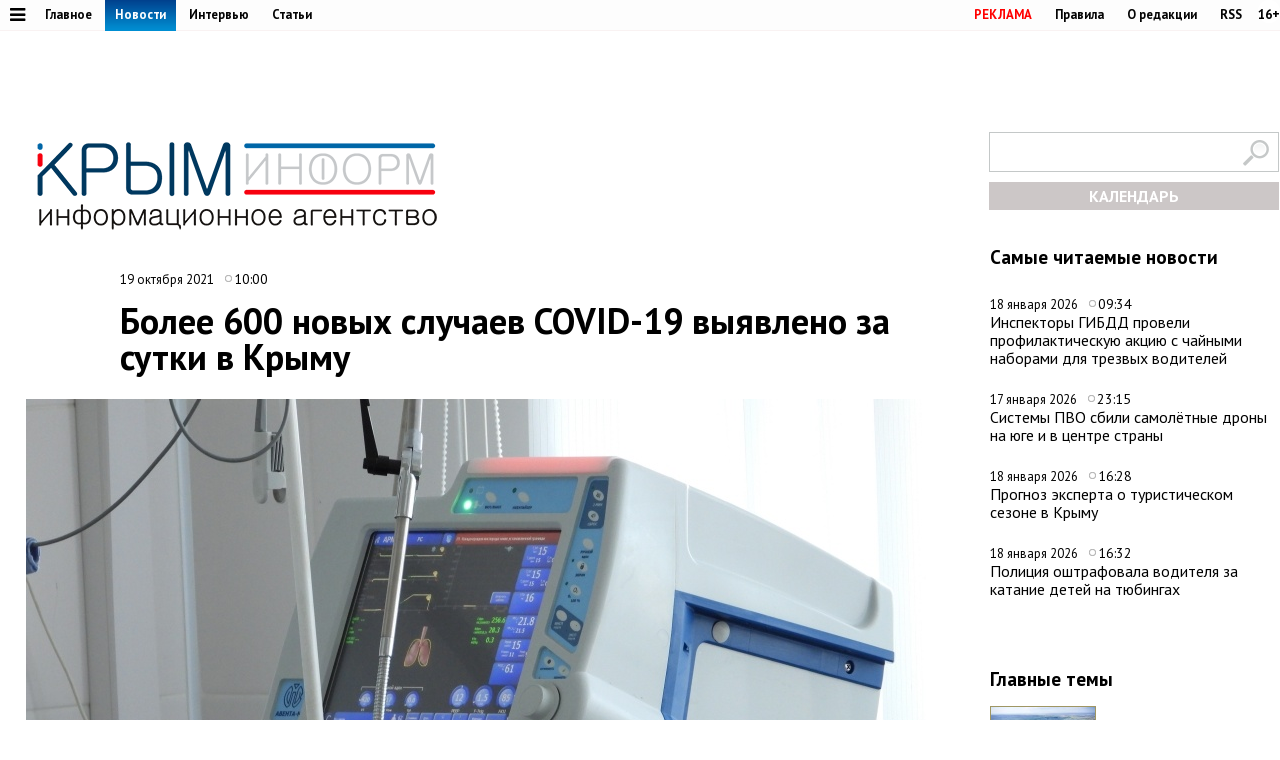

--- FILE ---
content_type: text/html;charset=utf-8
request_url: https://www.c-inform.info/news/id/98321
body_size: 46946
content:
      <!DOCTYPE html PUBLIC "-//W3C//DTD XHTML 1.0 Strict//EN" "http://www.w3.org/TR/xhtml1/DTD/xhtml1-strict.dtd">
<html xmlns="http://www.w3.org/1999/html">
  <head>
    <meta http-equiv="content-type" content="text/html; charset=utf-8" />
     <title>Более 600 новых случаев COVID-19 выявлено за сутки в Крыму</title>
    <meta name="description" content="Новый антирекорд по числу выявленных случаев коронавирусной инфекции зафиксирован в Крыму. Об этом свидетельствуют данные министерства здравоохранения" />
    <meta content="" name="keywords" />
    <meta http-equiv="X-UA-Compatible" content="IE=edge"/>
    <meta name="viewport" content="width=device-width, initial-scale=1">
        <meta property="article:published_time" content="2021-10-19 10:00:08">
        <link href='https://fonts.googleapis.com/css?family=PT+Sans:400,700,400italic,700italic&subset=cyrillic' rel='stylesheet' type='text/css'>
     <link rel="canonical" href="https://www.c-inform.info/news/id/98321" />
     <link rel="alternate"  media="only screen and (max-width: 640px)" href="https://m.c-inform.info/news/id/98321" />
    <link href="/js/ui/css/cupertino/jquery-ui-1.9.1.custom.min.css?h01" rel="stylesheet" />
    <link rel="stylesheet" type="text/css" href="/css/styles.css?h19" />
    <link media="print" rel="stylesheet" type="text/css" href="/css/new_print.css" />
    <link rel="icon" type="image/png" href="/favicon.png" />
    <link rel="stylesheet" href="/fonts/awesome/css/font-awesome.min.css?v050">
    <meta property="og:title" content="Более 600 новых случаев COVID-19 выявлено за сутки в Крыму" />
    <meta property="og:description" content="Новый антирекорд по числу выявленных случаев коронавирусной инфекции зафиксирован в Крыму. Об этом свидетельствуют данные министерства здравоохранения" />
    <meta property="og:image" content="https://img.c-inform.info/cache/0/8/(1)_Zona_(3).JPG/dw900h500.jpg" />    <script src="https://ajax.googleapis.com/ajax/libs/jquery/1.8.1/jquery.min.js?h01"></script>
    <script type="text/javascript" src="//yandex.st/share/share.js" charset="utf-8"></script>
    <script type="text/javascript" src="/js/engine.js?h01"></script>
    <script type="text/javascript" src="/js/kr.js?h04"></script>
    <link rel="stylesheet" href="https://cdnjs.cloudflare.com/ajax/libs/photoswipe/5.4.2/photoswipe.min.css">

    
  </head>
  <body>
                           <!-- Yandex.Metrika counter -->
<script type="text/javascript" >
   (function(m,e,t,r,i,k,a){m[i]=m[i]||function(){(m[i].a=m[i].a||[]).push(arguments)};
   m[i].l=1*new Date();k=e.createElement(t),a=e.getElementsByTagName(t)[0],k.async=1,k.src=r,a.parentNode.insertBefore(k,a)})
   (window, document, "script", "https://mc.yandex.ru/metrika/tag.js", "ym");

   ym(24258298, "init", {
        clickmap:true,
        trackLinks:true,
        accurateTrackBounce:true
   });
</script>
<noscript><div><img src="https://mc.yandex.ru/watch/24258298" style="position:absolute; left:-9999px;" alt="" /></div></noscript>
<!-- /Yandex.Metrika counter -->
              
    <div id="fb-root"></div>
    <!---
<div id="fb-root"></div>
<script>(function(d, s, id) {
  var js, fjs = d.getElementsByTagName(s)[0];
  if (d.getElementById(id)) return;
  js = d.createElement(s); js.id = id;
  js.src = "//connect.facebook.net/en_US/all.js#xfbml=1";
  fjs.parentNode.insertBefore(js, fjs);
}(document, 'script', 'facebook-jssdk'));</script>
 
            <div class="tadv">
--->

     
</div>


<div class="top">
 
<div style="text-align: center;">  
<script type='text/javascript'><!--//<![CDATA[
   var m3_u = (location.protocol=='https:'?'https://adv.c-inform.info/www/delivery/ajs.php':'http://adv.c-inform.info/www/delivery/ajs.php');
   var m3_r = Math.floor(Math.random()*99999999999);
   if (!document.MAX_used) document.MAX_used = ',';
   document.write ("<scr"+"ipt type='text/javascript' src='"+m3_u);
   document.write ("?zoneid=20");
   document.write ('&amp;cb=' + m3_r);
   if (document.MAX_used != ',') document.write ("&amp;exclude=" + document.MAX_used);
   document.write (document.charset ? '&amp;charset='+document.charset : (document.characterSet ? '&amp;charset='+document.characterSet : ''));
   document.write ("&amp;loc=" + escape(window.location));
   if (document.referrer) document.write ("&amp;referer=" + escape(document.referrer));
   if (document.context) document.write ("&context=" + escape(document.context));
   if (document.mmm_fo) document.write ("&amp;mmm_fo=1");
   document.write ("'><\/scr"+"ipt>");
//]]>--></script><noscript><a href='http://adv.c-inform.info/www/delivery/ck.php?n=add132d9&amp;cb=INSERT_RANDOM_NUMBER_HERE' target='_blank'><img src='http://adv.c-inform.info/www/delivery/avw.php?zoneid=20&amp;cb=INSERT_RANDOM_NUMBER_HERE&amp;n=add132d9' border='0' alt='' /></a></noscript>
</div>  
  
  
  <div class="fixer">    
    <div class="reg_tools menu" style="margin-right: 0">    
      
  <a style="color: red;" href="/advs/about">РЕКЛАМА</a>
      <a href="/rules">Правила</a>
      <a href="/redaction">О редакции</a>
      <a href="/rss">RSS</a>
      <div style="width: 6px;float: left;"></div>
      <div class="cencored">16+</div>
    </div>
    <div class="menu">

      
            <ul>
                    <li><a href="#"><i title="Категории" style="font-size: 18px;" class="pic fa fa-bars" aria-hidden="true"></i></a>
      

                          <ul id="categories_menuz">
     
                                       <li>
            <a class="category" href="/rubric/2"><span>Политика</span></a><span class="line"></span>

          </li>
                                <li>
            <a class="category" href="/rubric/7"><span>Экономика</span></a><span class="line"></span>

          </li>
                                <li>
            <a class="category" href="/rubric/11"><span>Туризм</span></a><span class="line"></span>

          </li>
                                <li>
            <a class="category" href="/rubric/1"><span>Безопасность</span></a><span class="line"></span>

          </li>
                                <li>
            <a class="category" href="/rubric/17"><span>Таврида</span></a><span class="line"></span>

          </li>
                                <li>
            <a class="category" href="/rubric/19"><span>Наука и технологии</span></a><span class="line"></span>

          </li>
                                <li>
            <a class="category" href="/rubric/18"><span>Дороги</span></a><span class="line"></span>

          </li>
                                <li>
            <a class="category" href="/rubric/5"><span>Возвращение в Россию</span></a><span class="line"></span>

          </li>
                                <li>
            <a class="category" href="/rubric/3"><span>На Украине</span></a><span class="line"></span>

          </li>
                                <li>
            <a class="category" href="/rubric/6"><span>Крым и мир</span></a><span class="line"></span>

          </li>
                                <li>
            <a class="category" href="/rubric/8"><span>Общество</span></a><span class="line"></span>

          </li>
                                <li>
            <a class="category" href="/rubric/9"><span>Культура</span></a><span class="line"></span>

          </li>
                                <li>
            <a class="category" href="/rubric/10"><span>Спорт</span></a><span class="line"></span>

          </li>
                                                            <li>
            <a class="category" href="/rubric/16"><span>Новости Симферополя</span></a><span class="line"></span>

          </li>
                                <li>
            <a class="category" href="/rubric/20"><span>Поправки в Конституцию</span></a><span class="line"></span>

          </li>
                                <li>
            <a class="category active" href="/rubric/21"><span>Коронавирус</span></a><span class="line"></span>

          </li>
                                <li>
            <a class="category" href="/rubric/22"><span>Вода Крыма</span></a><span class="line"></span>

          </li>
                                          
    </ul>
                      
                      
              </li>
        </ul>
      
 
      <a href="/mainnews">Главное</a>
      <a href="/news" class="active">Новости</a>
      <a href="/interviews">Интервью</a>
      <a href="/comments">Статьи</a>
     
          </div>
  </div>
</div>

<div class="fixer">
  
  <div class="header">

  <div style="float:left">
    <a class="logo" href="/"><img alt="Новости Крыма" src="/images/logo_final.png?v02" alt=""/></a>
  </div>
      
                  
<iframe style="width: 320px;height: 130px;margin: 0px 0px 30px 203px;" id='a5e30721' name='a5e30721' src='http://adv.c-inform.info/www/delivery/afr.php?zoneid=8&amp;cb=453454353' frameborder='0' scrolling='no' width='320' height='130'><a href='http://adv.c-inform.info/www/delivery/ck.php?n=ac84e8dc&amp;cb=453454353' target='_blank'><img src='http://adv.c-inform.info/www/delivery/avw.php?zoneid=8&amp;cb=453454353&amp;n=ac84e8dc' border='0' alt='' /></a></iframe>
        
  <div style="float:right;width: 290px;">
  <div >    
    <form id="search-top-block" class="search" action="/search" onsubmit="return _search.run('top');">
      <p><input type="image" src="/images/lens.png" class="sb" />
        <input type="text" id="search-top-block-text" value="" />
      </p>
    </form>
</div>  

 <div id="prnt" style="">
 
 
 <!-- Filter -->
        <div id="calendar" style="margin: 10px 0px 0px 0px;position: relative;z-index: 100;transition-duration: .1s;">
          <div style="text-align: center;background: #ccc7c7;padding: 4px 0px 4px 0px;">
        
            <a title="Календарь новостей Крыма" style="color:#FFFFFF;font-weight: bold;display: block;" id="archa" href="#">КАЛЕНДАРЬ</a>
          </div>
          <form class="archform"><span style="font-size: 20px;border-bottom: 1px solid #c2bdbd;padding: 0px 15px 2px 15px;">Период</span>
<span style="margin:-15px 0px 0px 44px;" class="clso">+</span>
            <input type="hidden" value="" id="news-filter-person" />
            <input type="hidden" value="" id="news-filter-date" />
            <table>         
              
              <tr>
                
                <td>
                  
                  
                  
                  <div id="datesRange" class="filter_dates_period" style="">
                    
                    <fieldset class="first">
                        <label class="first" for="news-filter-date_from">с</label>
                      <input type="text" name="datefrom" id="news-filter-date_from" value="" />
                    </fieldset>
                    
                    <fieldset class="second">
                        <label class="second" for="news-filter-date_to">по</label>
                      <input type="text" name="date-to" id="news-filter-date_to" value="" />
                    </fieldset>
                    
                  </div>
 
                  
                  
                  
                  
<div class="clnd" id="dateStart"></div>
<div class="clndl" id="dateEnd"></div>
 
  
                  
                  
                  <link href="/js/ui/css/cupertino/jquery-ui-1.9.1.custom.min.css" rel="stylesheet" />
                  <script type="text/javascript" src="/js/ui/js/jquery-ui-1.9.1.custom.min.js"></script>

                      <script type="text/javascript">
                                           
 $("#archa").toggle(
function(){

   $('.archform').slideUp(100);
   $(".clso").removeClass("clsoan")
  $('input#news-filter-date_from').val('');
  $('input#news-filter-date_to').val('');
    $("#calendar").removeClass("thrg");
    },  
    function(){
   $('.archform').slideDown(100);
   $('.archform').css('display','block');  
   $(".clso").addClass("clsoan");
   $("#archa").addClass("trg");
   $("#calendar").addClass("thrg");
            
       $(function() {
                      $.datepicker.regional['ru'] = {
                        closeText: 'Закрыть',
                        prevText: '&#x3c;Пред',
                        nextText: 'След&#x3e;',
                        currentText: 'Сегодня',
                        monthNames: ['Январь','Февраль','Март','Апрель','Май','Июнь',
                        'Июль','Август','Сентябрь','Октябрь','Ноябрь','Декабрь'],
                        monthNamesShort: ['Янв','Фев','Мар','Апр','Май','Июн',
                        'Июл','Авг','Сен','Окт','Ноя','Дек'],
                        dayNames: ['воскресенье','понедельник','вторник','среда','четверг','пятница','суббота'],
                        dayNamesShort: ['вск','пнд','втр','срд','чтв','птн','сбт'],
                        dayNamesMin: ['Вс','Пн','Вт','Ср','Чт','Пт','Сб'],
                        dateFormat: 'dd.mm.yy',
                        firstDay: 1,
                        isRTL: false
                        };  
 $.datepicker.setDefaults($.datepicker.regional['ru']);    
     
     
    $( "#dateStart" ).datepicker({
  dateFormat: 'dd.mm.yy',
            changeMonth: true,
    changeYear: true,
    yearRange: "-4:+0",
  defaultDate:"-1m",
 altField: 'input#news-filter-date_from'   
    }
)                   
                        

    $('#dateEnd').datepicker({
    constrainInput: true,
        maxDate: "+1",
        changeMonth: true,
    changeYear: true,
    yearRange: "-4:+0",
        dateFormat: 'dd.mm.yy',
altField:'input#news-filter-date_to'    

    })
});
      
   
   
    return false;
    }
).click();                     
                     
                        
 $(".clso").on("click", function(){
   $('.archform').slideUp(100);

 
  $('input#news-filter-date_from').val('');
  $('input#news-filter-date_to').val('');  
$(".clso").removeClass("clsoan");
    });     
                        

    
   
    </script>
          
                </td>
                
              </tr>
            </table>
                    <p>
          <input type="text" id="search-main-block-textsh" value="Поиск" size="22" onfocus="value=''"/>

        </p>
            <a id="hid" class="small_button" onclick="_news.runFilters();">ИСКАТЬ</a>
          </form>
  
   </div>
        <!-- /Filter -->
 </div>
 </div>
 
  </div>
  
</div>

    <div class="fixer">
  <div class="global_right_col">
  <!-- Most Read﻿﻿ -->
                <div class="news">
          <h2 style="font-size: 1.2em;">Самые читаемые новости</h2>
          <div class="corporate_news">
                        <div>
              <small class="news_date">
                18 января 2026                <span class="icon time">09:34</span>
              </small>
              <h4>
                <a href="/news/id/113205">Инспекторы ГИБДД провели профилактическую акцию с чайными наборами для трезвых водителей</a>
              </h4>
            </div>
                        <div>
              <small class="news_date">
                17 января 2026                <span class="icon time">23:15</span>
              </small>
              <h4>
                <a href="/news/id/113200">Системы ПВО сбили самолётные дроны на юге и в центре страны</a>
              </h4>
            </div>
                        <div>
              <small class="news_date">
                18 января 2026                <span class="icon time">16:28</span>
              </small>
              <h4>
                <a href="/news/id/113208">Прогноз эксперта о туристическом сезоне в Крыму</a>
              </h4>
            </div>
                        <div>
              <small class="news_date">
                18 января 2026                <span class="icon time">16:32</span>
              </small>
              <h4>
                <a href="/news/id/113209">Полиция оштрафовала водителя за катание детей на тюбингах</a>
              </h4>
            </div>
                      </div>
        </div>
                <!-- /Most Read﻿﻿ -->
  

  


  
  
   


<!--/*
adv3
  */-->

<script type='text/javascript'><!--//<![CDATA[
   var m3_u = (location.protocol=='https:'?'https://adv.c-inform.info/www/delivery/ajs.php':'http://adv.c-inform.info/www/delivery/ajs.php');
   var m3_r = Math.floor(Math.random()*99999999999);
   if (!document.MAX_used) document.MAX_used = ',';
   document.write ("<scr"+"ipt type='text/javascript' src='"+m3_u);
   document.write ("?zoneid=23");
   document.write ('&amp;cb=' + m3_r);
   if (document.MAX_used != ',') document.write ("&amp;exclude=" + document.MAX_used);
   document.write (document.charset ? '&amp;charset='+document.charset : (document.characterSet ? '&amp;charset='+document.characterSet : ''));
   document.write ("&amp;loc=" + escape(window.location));
   if (document.referrer) document.write ("&amp;referer=" + escape(document.referrer));
   if (document.context) document.write ("&context=" + escape(document.context));
   if (document.mmm_fo) document.write ("&amp;mmm_fo=1");
   document.write ("'><\/scr"+"ipt>");
//]]>--></script><noscript><a href='http://adv.c-inform.info/www/delivery/ck.php?n=ac1b0181&amp;cb=INSERT_RANDOM_NUMBER_HERE' target='_blank'><img src='http://adv.c-inform.info/www/delivery/avw.php?zoneid=23&amp;cb=INSERT_RANDOM_NUMBER_HERE&amp;n=ac1b0181' border='0' alt='' /></a></noscript>

<div style="margin: 16px 0px 14px 0px;">
<!--/*
 adv4
  */-->

<script type='text/javascript'><!--//<![CDATA[
   var m3_u = (location.protocol=='https:'?'https://adv.c-inform.info/www/delivery/ajs.php':'http://adv.c-inform.info/www/delivery/ajs.php');
   var m3_r = Math.floor(Math.random()*99999999999);
   if (!document.MAX_used) document.MAX_used = ',';
   document.write ("<scr"+"ipt type='text/javascript' src='"+m3_u);
   document.write ("?zoneid=22");
   document.write ('&amp;cb=' + m3_r);
   if (document.MAX_used != ',') document.write ("&amp;exclude=" + document.MAX_used);
   document.write (document.charset ? '&amp;charset='+document.charset : (document.characterSet ? '&amp;charset='+document.characterSet : ''));
   document.write ("&amp;loc=" + escape(window.location));
   if (document.referrer) document.write ("&amp;referer=" + escape(document.referrer));
   if (document.context) document.write ("&context=" + escape(document.context));
   if (document.mmm_fo) document.write ("&amp;mmm_fo=1");
   document.write ("'><\/scr"+"ipt>");
//]]>--></script><noscript><a href='http://adv.c-inform.info/www/delivery/ck.php?n=a1308d37&amp;cb=INSERT_RANDOM_NUMBER_HERE' target='_blank'><img src='http://adv.c-inform.info/www/delivery/avw.php?zoneid=22&amp;cb=INSERT_RANDOM_NUMBER_HERE&amp;n=a1308d37' border='0' alt='' /></a></noscript>
</div>  
  
  <!-- Yandex.RTB R-A-264494-2 -->
<div id="yandex_rtb_R-A-264494-2"></div>
<script type="text/javascript">
    (function(w, d, n, s, t) {
        w[n] = w[n] || [];
        w[n].push(function() {
            Ya.Context.AdvManager.render({
                blockId: "R-A-264494-2",
                renderTo: "yandex_rtb_R-A-264494-2",
                async: true
            });
        });
        t = d.getElementsByTagName("script")[0];
        s = d.createElement("script");
        s.type = "text/javascript";
        s.src = "//an.yandex.ru/system/context.js";
        s.async = true;
        t.parentNode.insertBefore(s, t);
    })(this, this.document, "yandexContextAsyncCallbacks");
</script>
  
    <br><br>
    <div class="main">
    <h2 style="font-size: 1.2em;">Главные темы</h2>
        <div class="article">
      <a class="img_link" href="/news/id/112926"><img alt="В Крыму появится первый «зелёный микрорайон» в формате ИЖС" src="https://img.c-inform.info/cache/c/c/Flora01.jpg/dw104h58.jpg" alt="" /></a>
      <h4><a href="/news/id/112926">В Крыму появится первый «зелёный микрорайон» в формате ИЖС</a></h4>
    </div>
        <div class="article">
      <a class="img_link" href="/news/id/112880"><img alt="Имущество еще 84 украинских компаний и граждан национализировали в Крыму" src="https://img.c-inform.info/cache/1/b/(53)_dw900h500_(3).jpg/dw104h58.jpg" alt="" /></a>
      <h4><a href="/news/id/112880">Имущество еще 84 украинских компаний и граждан национализировали в Крыму</a></h4>
    </div>
        <div class="article">
      <a class="img_link" href="/news/id/112842"><img alt="Запрет на привлечение трудовых мигрантов в Крыму продлили на 2026 год" src="https://img.c-inform.info/cache/f/f/(97)_dw900h500.jpg/dw104h58.jpg" alt="" /></a>
      <h4><a href="/news/id/112842">Запрет на привлечение трудовых мигрантов в Крыму продлили на 2026 год</a></h4>
    </div>
        <div class="article">
      <a class="img_link" href="/news/id/112821"><img alt="Новую электростанцию построят под Симферополем" src="https://img.c-inform.info/cache/1/b/(49)_dw900h500_(3).jpg/dw104h58.jpg" alt="" /></a>
      <h4><a href="/news/id/112821">Новую электростанцию построят под Симферополем</a></h4>
    </div>
        <div class="article">
      <a class="img_link" href="/news/id/112809"><img alt="Турпоток в Крым на 700 тысяч человек превысил показатели всего 2024 года" src="https://img.c-inform.info/cache/0/d/(6)_Beach.jpg/dw104h58.jpg" alt="" /></a>
      <h4><a href="/news/id/112809">Турпоток в Крым на 700 тысяч человек превысил показатели всего 2024 года</a></h4>
    </div>
      
                    
 <br>
<ins class="clear"></ins>

                        
  </div>                              
 </div>

  <div class="content second">

    <!-- Content -->
    <div class="list">
       
        <div class="bmain">

<script type='text/javascript'><!--//<![CDATA[
   var m3_u = (location.protocol=='https:'?'https://adv.c-inform.info/www/delivery/ajs.php':'http://adv.c-inform.info/www/delivery/ajs.php');
   var m3_r = Math.floor(Math.random()*99999999999);
   if (!document.MAX_used) document.MAX_used = ',';
   document.write ("<scr"+"ipt type='text/javascript' src='"+m3_u);
   document.write ("?zoneid=9");
   document.write ('&amp;cb=' + m3_r);
   if (document.MAX_used != ',') document.write ("&amp;exclude=" + document.MAX_used);
   document.write (document.charset ? '&amp;charset='+document.charset : (document.characterSet ? '&amp;charset='+document.characterSet : ''));
   document.write ("&amp;loc=" + escape(window.location));
   if (document.referrer) document.write ("&amp;referer=" + escape(document.referrer));
   if (document.context) document.write ("&context=" + escape(document.context));
   if (document.mmm_fo) document.write ("&amp;mmm_fo=1");
   document.write ("'><\/scr"+"ipt>");
//]]>--></script><noscript><a href='http://adv.c-inform.info/www/delivery/ck.php?n=a97226dd&amp;cb=INSERT_RANDOM_NUMBER_HERE' target='_blank'><img src='http://adv.c-inform.info/www/delivery/avw.php?zoneid=9&amp;cb=INSERT_RANDOM_NUMBER_HERE&amp;n=a97226dd' border='0' alt='' /></a></noscript>

</div>  
               
      <div class="list_content no-padding">
    
        <!-- Other News -->
                <!-- /Other News -->
    
        <div class="news_one_wrap">
                <div style="display: table;">
          <small style="float: left;" class="news_date">     
              
          19 октября 2021            
                <span class="icon time">10:00</span>
                                                  </small>        
                  </div>
           <h1 id="titlenews">Более 600 новых случаев COVID-19 выявлено за сутки в Крыму</h1>
                                         
              
                    <div class="news_photo main_news_photo">
            <img class="imon" src="https://img.c-inform.info/cache/0/8/(1)_Zona_(3).JPG/dw900h500.jpg" alt="Более 600 новых случаев COVID-19 выявлено за сутки в Крыму" />
                         <span class="author">Фото: Крыминформ</span>          </div>
                  
          <div id="prnt" style="float: left; margin: 25px 0px 0px 0px;">

<script src="https://yastatic.net/es5-shims/0.0.2/es5-shims.min.js"></script>
<script src="https://yastatic.net/share2/share.js"></script>
  <!-- <div class="ya-share2" data-bare data-services="facebook,vkontakte,twitter,odnoklassniki,telegram"></div>-->
<div class="ya-share2" data-bare data-services="vkontakte,twitter,odnoklassniki,telegram"></div>
<div style="margin-bottom: 3px;"><a href="javascript://" onclick="print(); return false;"><img src="/images/PR60.png" alt=""></a>  </div>


</div>



          

          <div id="record_inner_text">
                    <!-- References -->
                    <!-- /References -->
          <p>Симферополь, 19 октября. Крыминформ. Новый антирекорд по числу выявленных случаев коронавирусной инфекции зафиксирован в Крыму. Об этом <a href="https://t.me/crimeainform/33708" target="_blank">свидетельствуют</a> данные министерства здравоохранения республики.</p>
<p>За прошедшие сутки в республике подтверждено 604 новых случая. Скончались за сутки 17 пациентов, выздоровели 543 человека.</p>
<p>С начала пандемии в Крыму выявлено 88 847 случаев коронавируса. Выздоровели 74 592 человеки, умерли &ndash; 2 806.</p>
<p>Все новости о распространении коронавируса в Крыму, а также о мерах поддержки граждан и бизнеса читайте в специальном <a href="http://www.c-inform.info/rubric/21" target="_blank">разделе</a> на сайте информационного агентства &laquo;Крыминформ&raquo;.</p>            
          </div>
          
                                              
                    <!-- Gal -->
            
            <script type="text/javascript">
              $(function() {
                $(".new_ph a.img_link").spaceCarousel({caption: false});
               $('.slider-for').slick({
  slidesToShow: 1,
  slidesToScroll: 1,
  arrows: true,
  fade: true,
  asNavFor: '.slider-nav'
});
$('.slider-nav').slick({
  slidesToShow: 5,
  slidesToScroll: 1,
  asNavFor: '.slider-for',
  dots: true,
  centerMode: true,
   draggable: true,
  focusOnSelect: true
});
                                             
  });    
            </script>
          <script type="text/javascript" src="/js/jquery.spaceCarousel.js?v1"></script>
           <script src="/js/slick.min.js" type="text/javascript" charset="utf-8"></script>          
    <!-- /Gal -->           
      <div style="margin-top: 22px;text-align: center;" class="watch">
  
<a target="_blank" style="display:none" class="soc" href="https://www.facebook.com/crimeainform"><img src="/images/socb/60FB.png" alt=""></a>  
<a target="_blank" style="display:none" class="soc" href="https://www.instagram.com/crimeainfogram/"><img src="/images/socb/60Insta.png" alt=""></a>  
<a target="_blank" class="soc" href="https://ok.ru/crimeainform"><img src="/images/socb/60OK.png" alt=""></a>  
<a target="_blank" class="soc" href="https://t.me/+O-erccSSMwtM_r2L"><img src="/images/socb/60TG.png" alt=""></a>  
<a target="_blank" class="soc" href="https://twitter.com/crimeainform"><img src="/images/socb/60TW.png" alt=""></a>  
<a target="_blank" class="soc" href="https://vk.com/crimeainform"><img src="/images/socb/60VK.png" alt=""></a>  
<a target="_blank" class="soc" href="https://www.youtube.com/channel/UCdRzHJ8wUmDCr0wYM2Zi07Q?sub_confirmation=1"><img src="/images/socb/60youtube.png" alt=""></a>  
<a target="_blank" class="soc" href="https://zen.yandex.ru/crimeainform"><img src="/images/socb/60Zen.png" alt=""></a>  
    </div>      
          <div id="prnt" style="width: 896px;margin: 0px 0px 0px 0px;text-align: center;">
 <br>                         
         <!-- Yandex.RTB R-A-264494-3 -->
<div id="yandex_rtb_R-A-264494-3"></div>
<script type="text/javascript">
    (function(w, d, n, s, t) {
        w[n] = w[n] || [];
        w[n].push(function() {
            Ya.Context.AdvManager.render({
                blockId: "R-A-264494-3",
                renderTo: "yandex_rtb_R-A-264494-3",
                async: true
            });
        });
        t = d.getElementsByTagName("script")[0];
        s = d.createElement("script");
        s.type = "text/javascript";
        s.src = "//an.yandex.ru/system/context.js";
        s.async = true;
        t.parentNode.insertBefore(s, t);
    })(this, this.document, "yandexContextAsyncCallbacks");
</script>         


   </div>                 
          
                                 <script type="text/javascript">
$(function() {               
              var jgal= "";
                var jgslm= jgal.split(',');
                jgslm.forEach(function(item, i, arr) {
                  
$('div#pic'+item).replaceWith($('div#parawe-'+item));  
    
});
  
              });
            </script>         
          
          
                  </div>
      </div><!-- end of div.list_content.no-padding -->
    
    </div><!-- end of div.list -->
    <!-- /Content -->
    <ins class="clear"></ins>  
  </div>
   
             <div style="margin: 30px 0px 14px 0px;width:1280px;text-align: center;">  



<script type='text/javascript'><!--//<![CDATA[
   var m3_u = (location.protocol=='https:'?'https://adv.c-inform.info/www/delivery/ajs.php':'http://adv.c-inform.info/www/delivery/ajs.php');
   var m3_r = Math.floor(Math.random()*99999999999);
   if (!document.MAX_used) document.MAX_used = ',';
   document.write ("<scr"+"ipt type='text/javascript' src='"+m3_u);
   document.write ("?zoneid=24");
   document.write ('&amp;cb=' + m3_r);
   if (document.MAX_used != ',') document.write ("&amp;exclude=" + document.MAX_used);
   document.write (document.charset ? '&amp;charset='+document.charset : (document.characterSet ? '&amp;charset='+document.characterSet : ''));
   document.write ("&amp;loc=" + escape(window.location));
   if (document.referrer) document.write ("&amp;referer=" + escape(document.referrer));
   if (document.context) document.write ("&context=" + escape(document.context));
   if (document.mmm_fo) document.write ("&amp;mmm_fo=1");
   document.write ("'><\/scr"+"ipt>");
//]]>--></script><noscript><a href='http://adv.c-inform.info/www/delivery/ck.php?n=a4ab9f2f&amp;cb=INSERT_RANDOM_NUMBER_HERE' target='_blank'><img src='http://adv.c-inform.info/www/delivery/avw.php?zoneid=24&amp;cb=INSERT_RANDOM_NUMBER_HERE&amp;n=a4ab9f2f' border='0' alt='' /></a></noscript>

                </div>
<div id="s2">
  
       <div class="margin: 0px 18px 0px 18px;" id="news-items-list">
                            <div style="" data-date="2026-01-16 16:29:11" class="list-item">
 

 <div class="ektwo3">
  <a href="/news/id/113149">
       <img class="mainimgsm" src="https://img.c-inform.info/cache/e/0/34343.jpg/dw818h454.jpg" alt=""/>
      </a>          
  <h4>
          <a class="twtw" href="/news/id/113149">
      </a>      
    
        
      
                                                                                                    
        </h4>
    </div>
      </div>
                <div style="" data-date="2026-01-15 17:05:43" class="list-item">
 

 <div class="ektwo3">
  <a href="/news/id/113140">
       <img class="mainimgsm" src="https://img.c-inform.info/cache/c/2/(6)_Nechaev01.jpg/dw818h454.jpg" alt=""/>
      </a>          
  <h4>
          <a class="twtw" href="/news/id/113140">
      Лидер партии «Новые люди» призвал Госдуму отказаться от новых налогов и блокировок соцсетей</a>      
    
        
      
                                                                                                    
        </h4>
    </div>
      </div>
                <div style="" data-date="2026-01-15 11:32:31" class="list-item">
 

 <div class="ektwo3">
  <a href="/news/id/113126">
       <img class="mainimgsm" src="https://img.c-inform.info/cache/7/f/43243243.jpg/dw818h454.jpg" alt=""/>
      </a>          
  <h4>
          <a class="twtw" href="/news/id/113126">
      </a>      
    
        
      
                                                                                                    
        </h4>
    </div>
      </div>
                <div style="" data-date="2025-12-30 14:19:41" class="list-item">
 

     
    <div style="width:1280px;height:1px"></div>
<div class="ektwo4">
  <a href="/news/id/112949">
       <img alt="Крупнейших музей на юге России построили в Севастополе" class="mainimgbg" src="https://img.c-inform.info/cache/3/c/photo_2025-12-28_20-16-31.jpg/dw818h454.jpg" alt=""/>
      </a>  
  <h4>
          <a class="twon" href="/news/id/112949">
      Крупнейших музей на юге России построили в Севастополе</a>      
      
      
                                                                                                    
        </h4>
    </div>
      </div>
                <div style="" data-date="2025-12-30 09:19:41" class="list-item">
 

     
    <div class="ektwo5">
  <a href="/news/id/112948">
       <img alt="Развязку за 1,9 млрд рублей достроили в Керчи" class="mainimgsm" src="https://img.c-inform.info/cache/0/6/photo_2025-12-29_23-30-03.jpg/dw818h454.jpg" alt=""/>
      </a>  
  <h4>
          <a class="twtw" href="/news/id/112948">
      Развязку за 1,9 млрд рублей достроили в Керчи</a>      
     
      
                                                                                                    
        </h4>
    </div>
      </div>
                <div style="" data-date="2025-12-29 16:42:41" class="list-item">
 

     
    <div class="ektwo5">
  <a href="/news/id/112946">
       <img alt="ГК «ИнтерСтрой» в 2025 году: лидерство, масштаб и конкретные результаты" class="mainimgsm" src="https://img.c-inform.info/cache/c/d/Sem13.jpg/dw818h454.jpg" alt=""/>
      </a>  
  <h4>
          <a class="twtw" href="/news/id/112946">
      ГК «ИнтерСтрой» в 2025 году: лидерство, масштаб и конкретные результаты</a>      
     
      
                                                                                                    
        </h4>
    </div>
      </div>
                <div style="" data-date="2025-12-26 12:03:31" class="list-item">
 

     
      <div style="width:1280px;height:14px;float:right"></div>
 <div class="ektwo7">
  <a href="/news/id/112932">
       <img alt="Городские службы Симферополя перевели в режим повышенной готовности" class="mainimgbg" src="https://img.c-inform.info/cache/f/e/(5)_Screenshot_3.jpg/dw818h454.jpg" alt=""/>
      </a>    
  <h4>
          <a class="twon" href="/news/id/112932">
      Городские службы Симферополя перевели в режим повышенной готовности</a>      
    
      
                                                                                                    
        </h4>
    </div>
      </div>
                <div style="" data-date="2025-12-26 10:57:16" class="list-item">
 

     
      <div class="ektwo9">
  <a href="/news/id/112930">
       <img alt="Братьев-наркодиллеров задержали в Севастополе" class="mainimgsm" src="https://img.c-inform.info/cache/c/a/photo_2025-12-26_08-39-08.jpg/dw818h454.jpg" alt=""/>
      </a>    
  <h4>
          <a class="twtw" href="/news/id/112930">
      Братьев-наркодиллеров задержали в Севастополе</a>      
   
      
                                                                                                    
        </h4>
    </div>
      </div>
                <div style="" data-date="2025-12-25 15:41:31" class="list-item">
 

     
      <div class="ektwo9">
  <a href="/news/id/112927">
       <img alt="Реконструкция очистных сооружений за 3,4 млрд рублей завершена в крымском Миндальном" class="mainimgsm" src="https://img.c-inform.info/cache/f/8/photo_2025-12-25_14-03-29.jpg/dw818h454.jpg" alt=""/>
      </a>    
  <h4>
          <a class="twtw" href="/news/id/112927">
      Реконструкция очистных сооружений за 3,4 млрд рублей завершена в крымском Миндальном</a>      
   
      
                                                                                                    
        </h4>
    </div>
      </div>
                <div style="" data-date="2025-12-25 14:17:50" class="list-item">
 

     
       <div class="ektwo10">
  <a href="/news/id/112926">
       <img alt="В Крыму появится первый «зелёный микрорайон» в формате ИЖС" class="mainimgsm" src="https://img.c-inform.info/cache/c/c/Flora01.jpg/dw818h454.jpg" alt=""/>
      </a>       
  <h4>
          <a class="twtw" href="/news/id/112926">
      В Крыму появится первый «зелёный микрорайон» в формате ИЖС</a>       
  
      
                                                                                                    
        </h4>
    </div>
      </div>
                <div style="" data-date="2025-12-25 11:57:14" class="list-item">
 

     
       <div class="ektwo10">
  <a href="/news/id/112924">
       <img alt="Двое детей пострадали в ДТП в Черноморском районе" class="mainimgsm" src="https://img.c-inform.info/cache/4/2/photo_2025-12-25_11-50-18.jpg/dw818h454.jpg" alt=""/>
      </a>       
  <h4>
          <a class="twtw" href="/news/id/112924">
      Двое детей пострадали в ДТП в Черноморском районе</a>       
  
      
                                                                                                    
        </h4>
    </div>
      </div>
                <div style="" data-date="2025-12-25 09:09:54" class="list-item">
 

     
       <div class="ektwo10">
  <a href="/news/id/112923">
       <img alt="Аграрии Крыма получат 150 млн рублей из-за потери урожая зерна" class="mainimgsm" src="https://img.c-inform.info/cache/1/b/(56)_dw900h500_(3).jpg/dw818h454.jpg" alt=""/>
      </a>       
  <h4>
          <a class="twtw" href="/news/id/112923">
      Аграрии Крыма получат 150 млн рублей из-за потери урожая зерна</a>       
  
      
                                                                                                    
        </h4>
    </div>
      </div>
            <script type="text/javascript">_news.waiting();</script>
          </div> 
      <ins class="clear"></ins>
        <div><br>
     <a class="small_button" href="/news">Еще новости</a>
      </div>
    
    <ins class="clear"></ins>
<script type="module">
import PhotoSwipeLightbox from 'https://cdnjs.cloudflare.com/ajax/libs/photoswipe/5.4.2/photoswipe-lightbox.esm.min.js';
import PhotoSwipe from 'https://cdnjs.cloudflare.com/ajax/libs/photoswipe/5.4.2/photoswipe.esm.min.js';

const containers = document.querySelectorAll('.js-gallery-container');

containers.forEach(container => {
    const folderName = container.dataset.gallery;
    
    fetch(`/get_photos.php?folder=${folderName}`)
        .then(response => response.json())
        .then(images => {
            if (images.error || images.length === 0) return;

            container.classList.add('pswp-gallery');
            container.id = 'gallery-' + folderName;

            let html = '';
            images.forEach(img => {
                html += `
                    <a href="${img.src}"
                       data-pswp-width="${img.w}"
                       data-pswp-height="${img.h}"
                       target="_blank"
                       class="gallery-item">
                        <img src="${img.src}" alt="${img.alt}" loading="lazy" />
                    </a>
                `;
            });
            
            container.innerHTML = html;
            const lightbox = new PhotoSwipeLightbox({
                gallery: '#' + container.id,
                children: 'a',
                pswpModule: PhotoSwipe
            });
            lightbox.init();
        })
        .catch(err => console.error('Ошибка загрузки галереи:', err));
});
</script>
  
  
</div>
<div class="fixer">
  </div>
</div>


              <div class="fixer">
  <br>
 <!-- Yandex.RTB R-A-264494-8 -->
<div id="yandex_rtb_R-A-264494-8"></div>
<script type="text/javascript">
    (function(w, d, n, s, t) {
        w[n] = w[n] || [];
        w[n].push(function() {
            Ya.Context.AdvManager.render({
                blockId: "R-A-264494-3",
                renderTo: "yandex_rtb_R-A-264494-8",
              pageNumber: 4,
                async: true
            });
        });
        t = d.getElementsByTagName("script")[0];
        s = d.createElement("script");
        s.type = "text/javascript";
        s.src = "//an.yandex.ru/system/context.js";
        s.async = true;
        t.parentNode.insertBefore(s, t);
    })(this, this.document, "yandexContextAsyncCallbacks");
</script>
  </div>
          
<ins class="clear"></ins>
<div></div>
<div class="footer_fake"></div>
<div class="footer">
  <div class="footer_content fixer">
    <div class="footer_contacts">
      <h2>Крыминформ</h2>
      <p>Информационное агентство</p>
     Информационное агентство «Крыминформ» <br>
      зарегистрировано Федеральной службой <br>
      по надзору в сфере связи, информационных<br>
      технологий и массовых коммуникаций<br>
      (Роскомнадзор) 30 декабря 2014 года,<br>
      свидетельство о регистрации ИА № ФС77-60520.
    </div>

      <!-- VK730 -->
    
<div class="footer_contacts ftc">
  Сетевое издание «Крыминформ» <br> зарегистрировано Федеральной службой<br> по надзору в сфере связи, информационных<br> технологий и массовых коммуникаций<br> (Роскомнадзор) 29 января 2015 года, <br> свидетельство о регистрации Эл № ФС77-60574.    
  
    </div>
        <div class="footer_contacts ftc">
    
    </div>
        <div class="footer_contactsl ftc">
   
          <a href="https://www.c-inform.info/rules" target="_blank">Правила использования материалов</a><br> информационного агентства «Крыминформ» <br>  Материалы с пометкой<br> «Бизнес» и «Выборы» <br> публикуются на правах рекламы  <br><p class="copyright">© 2026</p>
                 
    </div>
    
     <div style="position: absolute;margin: 7px 0px 0px 1177px;">
     <img src="http://www.yandex.ru/cycounter?c-inform.info" width="88" height="31" alt="Индекс цитирования" border="0" />
   </div>  
  </div>
</div>
      

 <script type="text/javascript">
              $(function() {                  
$('a#adv').attr('rel', 'nofollow');            
            
              });
            </script>   


              
    
          
   
 
  </body>
</html>